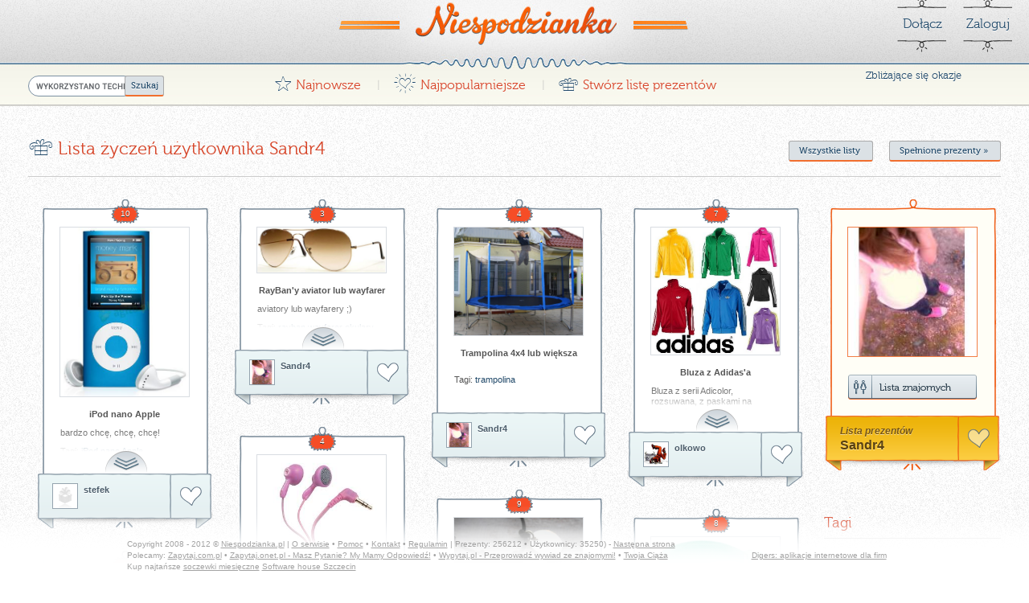

--- FILE ---
content_type: text/html
request_url: https://niespodzianka.pl/Sandr4
body_size: 5338
content:
<!doctype html>
<!--[if lt IE 7]> <html class="no-js ie6 oldie" lang="en"> <![endif]-->
<!--[if IE 7]>    <html class="no-js ie7 oldie" lang="en"> <![endif]-->
<!--[if IE 8]>    <html class="no-js ie8 oldie" lang="en"> <![endif]-->
<!--[if gt IE 8]><!--> <html class="no-js" lang="pl"> <!--<![endif]-->
<head>
		<title>Lista życzeń użytkownika Sandr4</title>	
		
	<meta http-equiv="X-UA-Compatible" content="IE=edge,chrome=1">
	<meta http-equiv="content-type" content="text/html; charset=utf-8">
	<meta name="author" content="www.dige.pl - dige polska">
	<meta name="robots" content="index,follow">
	<meta name="revisit-after" content="3">
	<meta name="viewport" content="width=device-width,initial-scale=1">
	<!--[if lt IE 9]><script src="http://html5shim.googlecode.com/svn/trunk/html5.js"></script><![endif]-->
	<link rel="stylesheet" href="/css/style.css?v=1.0.9">
	<link rel="stylesheet" href="/css/colorbox.css">
	<link rel="stylesheet" href="/css/jquery.fileupload-ui.css">
	<script src="/js2/libs/modernizr-2.0.min.js" type="aa4e179657c8533952597342-text/javascript"></script>
	<script src="/js2/libs/css_browser_selector.js" type="aa4e179657c8533952597342-text/javascript"></script>
	<script type="aa4e179657c8533952597342-text/javascript">
	var fbAppId = 179887893701;
		var doReloadWindow = true;
			</script>
    <link rel="shortcut icon" href="/favicon.ico" type="image/x-icon">
	<meta name="description" content="Stwórz własną listę prezentów - koniec z lipnymi prezentami!">
	<meta name="keywords" content="prezent, lista, święta, urodziny, mikołaj, imieniny, gwiazdor, lista prezentów, podarunki, paczka">
	</head>
<body class="anonymous " >
<!--[if IE]>
<div id="ifie">Internet Explorer, serio? Używaj nowoczesnych przeglądarek internetowych <a href="https://www.google.com/chrome/?hl=pl">Google Chrome</a> lub <a href="http://www.mozilla.org/pl/firefox/new/">Firefox</a>, twój internet będzie działał szybciej!</div>
<![endif]-->
<div id="fb-root"></div>
	<div id="header">
		<header>
			<h1><a class="hp" href="/" title="Niespodzianka.pl">Niespodzianka</a></h1>
			<div id="topPanel" class="logged">
				<a class="BT fb">
				<div class="fb-like" data-send="false" data-href="https://www.facebook.com/Niespodzianka" data-layout="button_count" data-width="90" data-show-faces="false"></div>		
				</a>
									<a class="goLogin BT" href="/login.php?ajax=1" title="Stwórz nowe konto &raquo;">Dołącz</a>
					<a class="goLogin BT" href="/login.php?ajax=1">Zaloguj</a>
							</div>
			<nav id="nav">
				<div class="wrapper">
					<form action="https://niespodzianka.pl/Szukaj" id="cse-search-box" class="gSearch">
						<div>
						<input type="hidden" name="cx" value="partner-pub-8007224176137744:9950225045" />
						<input type="hidden" name="cof" value="FORID:10" />
						<input type="hidden" name="ie" value="UTF-8" />
						<input type="text" name="q" />
						<input type="submit" name="sa" value="Szukaj" />
						</div>
					</form>

					<script type="aa4e179657c8533952597342-text/javascript" src="https://www.google.pl/coop/cse/brand?form=cse-search-box&lang=pl"></script>
					<ul id="mainNav">
					<li><a href="/Najnowsze"><span>&#x47;</span> Najnowsze</a> |</li>
					<li><a href="/Najpopularniejsze"><span>&#xA4;</span> Najpopularniejsze</a> |</li>
												<li><a href="/login.php?ajax=1" class="goLogin"><span>&#x72;</span> Stwórz listę prezentów</a></li>
											</ul>
					<div id="friendsEvents">
						<a href="/OkazjeSwieta"><h5>Zbliżające się okazje</h5></a>
											</div>
				</div>
			</nav>
		</header>
	</div>
	<div id="main">


<article id="content" class="hasTitle  ">
			<header class="pHeader">
				<h1><span>r</span> Lista życzeń użytkownika Sandr4</h1>
				<div id="headerActions">					
										<a class="button" href="/Sandr4/spelnione">Spełnione prezenty &raquo;</a>
					
					<div id="folderList">
						<a href="javascript:void(0);" class="button">Wszystkie listy</a>
						<ul>
						<li>
							<a class="folder" href="/Sandr4">Wszystkie prezenty</a>
						</li>
													<li >
								<a class="folder" href="/Sandr4/Folder/19406,Domyslna-lista.html" data-id="19406">Domyślna lista</a>
															</li>
												</ul>			
					</div>
						
				</div>
			</header>
							<div class="sidebar">
	
					<div class="userpanel">
				<div class="gift">
					<a href="/Sandr4" class="picture"><img src="https://niespodzianka.pl/avatars/1b9bb63f20d353aece7bf7e4e2f29d87.jpg" alt=""></a>
					<div class="textWrapper">
												
					    <a class="sbt zn" href="/Sandr4/znajomi"><span>Znajomi</span></a>
						
						<span class="dates">
																		</span>
					</div>
				</div>
				<div class="info clearfix">
					<a href="/Sandr4" class="username"><span>Lista prezentów</span><br>Sandr4</a>
					<span class="love" title="Pokaż listę prezentów"><a href="/Sandr4"></a></span>
				</div>
			</div>
				
				<script type="aa4e179657c8533952597342-text/javascript" id="AdTaily_Widget" src="https://static.adtaily.pl/widget.js#gx66sr85XBUgL0c"></script>
		<noscript><a href="http://www.adtaily.pl">Prosta i tania reklama w Internecie sprzedawana za pomocą AdTaily</a>(PLALLADTAILY0002)</noscript>
			
		<h6 class="title">Tagi</h6>
		
		
</div>
			
					<div class="block hidden ">
				<div class="gift hasDetails" data-gid="17962" data-cid="19406">
				<div class="badge" title="10 osób ma ten prezent na swojej liście">10</div>
					<a class="picture  " href="/Prezent/17962/iPod-nano-Apple.html" title="iPod nano Apple"><img src="https://niespodzianka.pl/presents/77f5a31a551f4e27da9d4ec516d12d10.jpg" alt="iPod nano Apple"></a>
					
											
													<p>
																<strong class="giftName">iPod nano Apple<br /></strong>
																								<span class="details">bardzo chcę, chcę, chcę!</span>
																<span class="tags">Tagi:
																			<a href="/Tagi/ipod">iPod</a>
																			<a href="/Tagi/nano">nano</a>
																			<a href="/Tagi/apple">Apple</a>
																	</span>
															</p>
														<a class="more" href="javascript:void(0)" title="Rozwiń"></a>
																						</div>
				<div class="info clearfix">
										<a class="avatar" href="/stefek" title="stefek"><img src="https://niespodzianka.pl/avatars/noawattar.gif" /></a>
					<a class="username" href="/stefek" title="stefek">stefek</a>
											<span class="love" title="Dodaj do mojej listy prezentów"></span>
										
					<span class="box"></span>					
					
				</div>
			</div>
					<div class="block hidden ">
				<div class="gift hasDetails" data-gid="37296" data-cid="19406">
				<div class="badge" title="3 osób ma ten prezent na swojej liście">3</div>
					<a class="picture  " href="/Prezent/37296/RayBan-y-aviator-lub-wayfarer.html" title="RayBan'y aviator lub wayfarer"><img src="https://niespodzianka.pl/presents/9960c725118fdaaf962c0a83ec81a332.jpg" alt="RayBan'y aviator lub wayfarer"></a>
					
											
													<p>
																<strong class="giftName">RayBan'y aviator lub wayfarer<br /></strong>
																								<span class="details">aviatory lub wayfarery ;)</span>
																<span class="tags">Tagi:
																			<a href="/Tagi/rayban">rayban</a>
																			<a href="/Tagi/wayfarer">wayfarer</a>
																			<a href="/Tagi/okulary">okulary</a>
																	</span>
															</p>
														<a class="more" href="javascript:void(0)" title="Rozwiń"></a>
																						</div>
				<div class="info clearfix">
										<a class="avatar" href="/Sandr4" title="Sandr4"><img src="https://niespodzianka.pl/avatars/1b9bb63f20d353aece7bf7e4e2f29d87.jpg" alt="Sandr4"></a>
					<a class="username" href="/Sandr4" title="Sandr4">Sandr4</a>
											<span class="love" title="Dodaj do mojej listy prezentów"></span>
										
					<span class="box"></span>					
					
				</div>
			</div>
					<div class="block hidden ">
				<div class="gift hasDetails" data-gid="36252" data-cid="19406">
				<div class="badge" title="4 osób ma ten prezent na swojej liście">4</div>
					<a class="picture  " href="/Prezent/36252/Trampolina-4x4-lub-wieksza.html" title="Trampolina 4x4 lub większa"><img src="https://niespodzianka.pl/presents/c6dd37abaa0104bef898f8e91770de58.jpg" alt="Trampolina 4x4 lub większa"></a>
					
											
													<p>
																<strong class="giftName">Trampolina 4x4 lub większa<br /></strong>
																								<span class="details"></span>
																<span class="tags">Tagi:
																			<a href="/Tagi/trampolina">trampolina</a>
																	</span>
															</p>
																						</div>
				<div class="info clearfix">
										<a class="avatar" href="/Sandr4" title="Sandr4"><img src="https://niespodzianka.pl/avatars/1b9bb63f20d353aece7bf7e4e2f29d87.jpg" alt="Sandr4"></a>
					<a class="username" href="/Sandr4" title="Sandr4">Sandr4</a>
											<span class="love" title="Dodaj do mojej listy prezentów"></span>
										
					<span class="box"></span>					
					
				</div>
			</div>
					<div class="block hidden ">
				<div class="gift hasDetails" data-gid="35990" data-cid="19406">
				<div class="badge" title="7 osób ma ten prezent na swojej liście">7</div>
					<a class="picture  " href="/Prezent/35990/Bluza-z-Adidas-a.html" title="Bluza z Adidas'a"><img src="https://niespodzianka.pl/presents/f29940794c9e4cbeb67c021048f45ed1.jpg" alt="Bluza z Adidas'a"></a>
					
											
													<p>
																<strong class="giftName">Bluza z Adidas'a<br /></strong>
																								<span class="details">Bluza z serii Adicolor, rozsuwana, z paskami na rękawach.</span>
																<span class="tags">Tagi:
																			<a href="/Tagi/bluza">bluza</a>
																			<a href="/Tagi/adidas">adidas</a>
																			<a href="/Tagi/adicolor">adicolor</a>
																	</span>
															</p>
														<a class="more" href="javascript:void(0)" title="Rozwiń"></a>
																						</div>
				<div class="info clearfix">
										<a class="avatar" href="/olkowo" title="olkowo"><img src="https://niespodzianka.pl/avatars/176ed050f4f18e2c7e7c9f157cc44c1e.jpg" alt="olkowo"></a>
					<a class="username" href="/olkowo" title="olkowo">olkowo</a>
											<span class="love" title="Dodaj do mojej listy prezentów"></span>
										
					<span class="box"></span>					
					
				</div>
			</div>
					<div class="block hidden ">
				<div class="gift hasDetails" data-gid="35400" data-cid="19406">
				<div class="badge" title="4 osób ma ten prezent na swojej liście">4</div>
					<a class="picture  " href="/Prezent/35400/sluchawki-rozowe.html" title="słuchawki różowe "><img src="https://niespodzianka.pl/presents/34e5ef28d93fecfc3532dc2c1ddd77ad.jpg" alt="słuchawki różowe "></a>
					
											
													<p>
																<strong class="giftName">słuchawki różowe <br /></strong>
																								<span class="details"></span>
																<span class="tags">Tagi:
																			<a href="/Tagi/sluchawki">słuchawki</a>
																			<a href="/Tagi/skullcandy">skullcandy</a>
																	</span>
															</p>
																						</div>
				<div class="info clearfix">
										<a class="avatar" href="/Sandr4" title="Sandr4"><img src="https://niespodzianka.pl/avatars/1b9bb63f20d353aece7bf7e4e2f29d87.jpg" alt="Sandr4"></a>
					<a class="username" href="/Sandr4" title="Sandr4">Sandr4</a>
											<span class="love" title="Dodaj do mojej listy prezentów"></span>
										
					<span class="box"></span>					
					
				</div>
			</div>
					<div class="block hidden ">
				<div class="gift hasDetails" data-gid="34113" data-cid="19406">
				<div class="badge" title="9 osób ma ten prezent na swojej liście">9</div>
					<a class="picture  " href="/Prezent/34113/Bransoletka-Lilou.html" title="Bransoletka Lilou"><img src="https://niespodzianka.pl/presents/5f3735acbc79adfffd9afb5fe56acf46.jpg" alt="Bransoletka Lilou"></a>
					
											
													<p>
																<strong class="giftName">Bransoletka Lilou<br /></strong>
																								<span class="details">z czarym sznurkiem :)</span>
																<span class="tags">Tagi:
																			<a href="/Tagi/lilou">lilou</a>
																			<a href="/Tagi/bransoletka">bransoletka</a>
																	</span>
															</p>
														<a class="more" href="javascript:void(0)" title="Rozwiń"></a>
																						</div>
				<div class="info clearfix">
										<a class="avatar" href="/Kalcia" title="Kalcia"><img src="https://niespodzianka.pl/avatars/ce2c96d77be71af9d52fd5268f3b7ca0.jpg" alt="Kalcia"></a>
					<a class="username" href="/Kalcia" title="Kalcia">Kalcia</a>
											<span class="love" title="Dodaj do mojej listy prezentów"></span>
										
					<span class="box"></span>					
					
				</div>
			</div>
					<div class="block hidden ">
				<div class="gift " data-gid="33522" data-cid="19406">
				<div class="badge" title="8 osób ma ten prezent na swojej liście">8</div>
					<a class="picture  " href="/Prezent/33522/sluchawki-nauszne-urbanears.html" title="słuchawki nauszne urbanears "><img src="https://niespodzianka.pl/presents/d4b05f52e40a404e039ee94cc2b6df2e.jpg" alt="słuchawki nauszne urbanears "></a>
					
											
													<p>
																<strong class="giftName">słuchawki nauszne urbanears <br /></strong>
																								<span class="details">Mogą być koloru niebieskiego jasnego (jak na zdjęciu) , różowe , niebieskie ciemne , żółte , czerwone , zielone .</span>
															</p>
														<a class="more" href="javascript:void(0)" title="Rozwiń"></a>
																						</div>
				<div class="info clearfix">
										<a class="avatar" href="/Sandr4" title="Sandr4"><img src="https://niespodzianka.pl/avatars/1b9bb63f20d353aece7bf7e4e2f29d87.jpg" alt="Sandr4"></a>
					<a class="username" href="/Sandr4" title="Sandr4">Sandr4</a>
											<span class="love" title="Dodaj do mojej listy prezentów"></span>
										
					<span class="box"></span>					
					
				</div>
			</div>
					<div class="block hidden ">
				<div class="gift hasDetails" data-gid="31396" data-cid="19406">
				<div class="badge" title="9 osób ma ten prezent na swojej liście">9</div>
					<a class="picture  " href="/Prezent/31396/Sony-Vaio-laptop-rozowy-lub-bialy.html" title="Sony Vaio - laptop (różowy lub biały)"><img src="https://niespodzianka.pl/presents/7f74dce696f2e3fc8a34485734b52ea8.jpg" alt="Sony Vaio - laptop (różowy lub biały)"></a>
					
											
													<p>
																<strong class="giftName">Sony Vaio - laptop (różowy lub biały)<br /></strong>
																								<span class="details"></span>
																<span class="tags">Tagi:
																			<a href="/Tagi/laptop">laptop</a>
																			<a href="/Tagi/sony">sony</a>
																			<a href="/Tagi/vaio">vaio</a>
																			<a href="/Tagi/sony">sony</a>
																			<a href="/Tagi/vaio">vaio</a>
																	</span>
															</p>
																						</div>
				<div class="info clearfix">
										<a class="avatar" href="/Sandr4" title="Sandr4"><img src="https://niespodzianka.pl/avatars/1b9bb63f20d353aece7bf7e4e2f29d87.jpg" alt="Sandr4"></a>
					<a class="username" href="/Sandr4" title="Sandr4">Sandr4</a>
											<span class="love" title="Dodaj do mojej listy prezentów"></span>
										
					<span class="box"></span>					
					
				</div>
			</div>
					<div class="block hidden ">
				<div class="gift hasDetails" data-gid="28688" data-cid="19406">
				<div class="badge" title="11 osób ma ten prezent na swojej liście">11</div>
					<a class="picture  " href="/Prezent/28688/iPhone-4.html" title="iPhone 4"><img src="https://niespodzianka.pl/presents/440096bba6e4efc444a555bb360e42e4.jpg" alt="iPhone 4"></a>
					
											
													<p>
																<strong class="giftName">iPhone 4<br /></strong>
																								<span class="details"></span>
																<span class="tags">Tagi:
																			<a href="/Tagi/telefon">telefon</a>
																			<a href="/Tagi/komorka">komórka</a>
																			<a href="/Tagi/apple">apple</a>
																			<a href="/Tagi/iphone">iphone</a>
																	</span>
															</p>
																						</div>
				<div class="info clearfix">
										<a class="avatar" href="/olaz92" title="olaz92"><img src="https://niespodzianka.pl/avatars/10f3f8dd474565f8b861daac7d4ed3ea.jpg" alt="olaz92"></a>
					<a class="username" href="/olaz92" title="olaz92">olaz92</a>
											<span class="love" title="Dodaj do mojej listy prezentów"></span>
										
					<span class="box"></span>					
					
				</div>
			</div>
					<div class="block hidden ">
				<div class="gift hasDetails" data-gid="23341" data-cid="19406">
				<div class="badge" title="4 osób ma ten prezent na swojej liście">4</div>
					<a class="picture  " href="/Prezent/23341/Pilka-Nike-FCB.html" title="Piłka Nike FCB"><img src="https://niespodzianka.pl/presents/ab5b129768186e1d7b6cd2477de9985c.jpg" alt="Piłka Nike FCB"></a>
					
											
													<p>
																<strong class="giftName">Piłka Nike FCB<br /></strong>
																								<span class="details">Piłka Nike FCB/MU</span>
																<span class="tags">Tagi:
																			<a href="/Tagi/pilka">piłka</a>
																			<a href="/Tagi/nike">nike</a>
																			<a href="/Tagi/fcb">fcb</a>
																			<a href="/Tagi/manchester">manchester</a>
																	</span>
															</p>
														<a class="more" href="javascript:void(0)" title="Rozwiń"></a>
																						</div>
				<div class="info clearfix">
										<a class="avatar" href="/karolh117" title="karolh117"><img src="https://niespodzianka.pl/avatars/noawattar.gif" /></a>
					<a class="username" href="/karolh117" title="karolh117">karolh117</a>
											<span class="love" title="Dodaj do mojej listy prezentów"></span>
										
					<span class="box"></span>					
					
				</div>
			</div>
					<div class="block hidden ">
				<div class="gift hasDetails" data-gid="37442" data-cid="19406">
				<div class="badge" title="3 osób ma ten prezent na swojej liście">3</div>
					<a class="picture  " href="/Prezent/37442/wentylator-pokojowy.html" title="wentylator pokojowy ."><img src="https://niespodzianka.pl/presents/cf3b377b0d59fd402e447a4e854b760d.jpg" alt="wentylator pokojowy ."></a>
					
											
													<p>
																<strong class="giftName">wentylator pokojowy .<br /></strong>
																								<span class="details">najlepiej w jakimś ładnym kolorze ;D</span>
																<span class="tags">Tagi:
																			<a href="/Tagi/wentylator">wentylator</a>
																			<a href="/Tagi/wiatrak">wiatrak</a>
																	</span>
															</p>
														<a class="more" href="javascript:void(0)" title="Rozwiń"></a>
																						</div>
				<div class="info clearfix">
										<a class="avatar" href="/Sandr4" title="Sandr4"><img src="https://niespodzianka.pl/avatars/1b9bb63f20d353aece7bf7e4e2f29d87.jpg" alt="Sandr4"></a>
					<a class="username" href="/Sandr4" title="Sandr4">Sandr4</a>
											<span class="love" title="Dodaj do mojej listy prezentów"></span>
										
					<span class="box"></span>					
					
				</div>
			</div>
				</article>
		<div id="loading-selector">
		</div>
	</div>

	<div id="footer">
		<footer class="wrapper" style="margin-top: 40px;">
			Copyright 2008 - 2012 &copy; <a href="https://niespodzianka.pl">Niespodzianka.pl</a> | <a href="/info.php?id=serwis">O serwisie</a> &bull; <a href="/info.php?id=pomoc">Pomoc</a> &bull; <a href="/info.php?id=kontakt">Kontakt</a> &bull; <a href="/info.php?id=regulamin">Regulamin</a> | Prezenty: 256212 &bull; Użytkownicy: 35250)
			
			<div id="userFolders" style="display: none;">
				<label>Wybierz folder:</label>
				<select class="folderSelector">
				<option value="-1"></option>
								</select>
			</div>
			
			 
				- <span id="page-nav">
					
					
																	<a href="/userlist.php?login=Sandr4&page=2&folder=-1">Następna strona</a>
															</span>
						
			
			
			<br>
			Polecamy: <a target="_blank"  href="http://zapytaj.com.pl">Zapytaj.com.pl</a> &bull; <a href="http://zapytaj.onet.pl" target="_blank" >Zapytaj.onet.pl - Masz Pytanie? My Mamy Odpowiedź!</a> &bull; <a target="_blank"  href="http://Wypytaj.pl">Wypytaj.pl - Przeprowadź wywiad ze znajomymi!</a> &bull; <a target="_blank" title="Twoja ciąża - kalendarz ciąży, objawy ciąży" alt="Twoja ciąża - kalendarz ciąży, objawy ciąży" href="http://40tygodni.pl">Twoja Ciąża</a> <a id="created" href="http://dige.rs/oferta/tworzenie-aplikacji-internetowych-dla-firm" alt="tworzenie aplikacji internetowych szczecin" target="_blank">Digers: aplikacje internetowe dla firm</a>
			<br>Kup najtańsze <a target="_blank" rel="nofollow" href="https://optyk.com/soczewki-miesieczne">soczewki miesięczne</a> <a rel="nofollow" href="http://dige.rs/software-house-szczecin">Software house Szczecin</>
		</footer>
	</div>

<script src="https://ajax.googleapis.com/ajax/libs/jquery/1.7.0/jquery.min.js" type="aa4e179657c8533952597342-text/javascript"></script>
<script type="aa4e179657c8533952597342-text/javascript">window.jQuery || document.write('<script src="/js2/libs/jquery-1.7.min.js"><\/script>')</script>
<script src="https://ajax.googleapis.com/ajax/libs/jqueryui/1.8.10/jquery-ui.min.js" type="aa4e179657c8533952597342-text/javascript"></script>
<script src="/js2/libs/jquery.infinitescroll.min.js" type="aa4e179657c8533952597342-text/javascript" charset="utf-8"></script>
<script src="/js2/libs/jquery.masonry.js" type="aa4e179657c8533952597342-text/javascript" charset="utf-8"></script>
<script src="/js2/libs/jquery.blockUI.js" type="aa4e179657c8533952597342-text/javascript" charset="utf-8"></script>
<script src="/js2/libs/jquery.colorbox-min.js" type="aa4e179657c8533952597342-text/javascript" charset="utf-8"></script>
<script src="/js2/libs/jquery.fileupload.js" type="aa4e179657c8533952597342-text/javascript" charset="utf-8"></script>
<script src="/js2/libs/jquery.fileupload-ui.js" type="aa4e179657c8533952597342-text/javascript" charset="utf-8"></script>
<script src="/js2/script.js?v=1.0.7&07-29-27" type="aa4e179657c8533952597342-text/javascript"></script>

<!--[if lt IE 7 ]>
	<script src="//ajax.googleapis.com/ajax/libs/chrome-frame/1.0.2/CFInstall.min.js"></script>
	<script>window.attachEvent("onload",function(){CFInstall.check({mode:"overlay"})})</script>
<![endif]-->


<script type="aa4e179657c8533952597342-text/javascript">

	(function(d){
		 var js, id = 'facebook-jssdk'; if (d.getElementById(id)) {return;}
		 js = d.createElement('script'); js.id = id; js.async = true;
		 js.src = "//connect.facebook.net/pl_PL/all.js";
		 d.getElementsByTagName('head')[0].appendChild(js);
	}(document));

</script>
<script type="aa4e179657c8533952597342-text/javascript">
	var _gaq = _gaq || [];
	_gaq.push(['_setAccount', 'UA-264025-14']);
	_gaq.push(['_trackPageview']);
	(function()
	{
		var ga = document.createElement('script'); ga.type = 'text/javascript'; ga.async = true;
		ga.src = ('https:' == document.location.protocol ? 'https://ssl' : 'http://www') + '.google-analytics.com/ga.js';
		var s = document.getElementsByTagName('script')[0]; s.parentNode.insertBefore(ga, s);
	})();
</script>
<script src="/cdn-cgi/scripts/7d0fa10a/cloudflare-static/rocket-loader.min.js" data-cf-settings="aa4e179657c8533952597342-|49" defer></script><script defer src="https://static.cloudflareinsights.com/beacon.min.js/vcd15cbe7772f49c399c6a5babf22c1241717689176015" integrity="sha512-ZpsOmlRQV6y907TI0dKBHq9Md29nnaEIPlkf84rnaERnq6zvWvPUqr2ft8M1aS28oN72PdrCzSjY4U6VaAw1EQ==" data-cf-beacon='{"version":"2024.11.0","token":"a87dbc619eb34a3db1be91b9e31bce6e","r":1,"server_timing":{"name":{"cfCacheStatus":true,"cfEdge":true,"cfExtPri":true,"cfL4":true,"cfOrigin":true,"cfSpeedBrain":true},"location_startswith":null}}' crossorigin="anonymous"></script>
</body>
</html>


--- FILE ---
content_type: text/css
request_url: https://niespodzianka.pl/css/style.css?v=1.0.9
body_size: 9708
content:
/*
 * Boilerplate + DIGE.pl mods
 *
 * Frontend code by Maciej Pankiewicz
 *
 * What follows is the result of much research on cross-browser styling.
 * Credit left inline and big thanks to Nicolas Gallagher, Jonathan Neal,
 * Kroc Camen, and the H5BP dev community and team.
 */


@font-face {
	font-family: 'MrMoustacheDingbatsSolid';
	src: url('../fonts/181F1B_0.eot');
	src: url('../fonts/181F1B_0.eot?#iefix') format('embedded-opentype'),
		 url('../fonts/181F1B_0.woff') format('woff'),
		 url('../fonts/181F1B_0.ttf') format('truetype');
	}
@font-face {
	font-family: 'MrMoustacheDingbats';
	src: url('../fonts/181F1B_1.eot');
	src: url('../fonts/181F1B_1.eot?#iefix') format('embedded-opentype'),
		 url('../fonts/181F1B_1.woff') format('woff'),
		 url('../fonts/181F1B_1.ttf') format('truetype');
	}

@font-face {
    font-family: 'Museo300';
    src: url('../fonts/museo300-regular-webfont.eot');
    src: url('../fonts/museo300-regular-webfont.eot?#iefix') format('embedded-opentype'),
         url('../fonts/museo300-regular-webfont.woff') format('woff'),
         url('../fonts/museo300-regular-webfont.ttf') format('truetype'),
         url('../fonts/museo300-regular-webfont.svg#Museo300') format('svg');
    font-weight: normal;
    font-style: normal;
}

@font-face {
    font-family: 'Museo500';
    src: url('../fonts/museo500-regular-webfont.eot');
    src: url('../fonts/museo500-regular-webfont.eot?#iefix') format('embedded-opentype'),
         url('../fonts/museo500-regular-webfont.woff') format('woff'),
         url('../fonts/museo500-regular-webfont.ttf') format('truetype'),
         url('../fonts/museo500-regular-webfont.svg#Museo500') format('svg');
    font-weight: normal;
    font-style: normal;
}

@font-face {
    font-family: 'Museo700';
    src: url('../fonts/museo700-regular-webfont.eot');
    src: url('../fonts/museo700-regular-webfont.eot?#iefix') format('embedded-opentype'),
         url('../fonts/museo700-regular-webfont.woff') format('woff'),
         url('../fonts/museo700-regular-webfont.ttf') format('truetype'),
         url('../fonts/museo700-regular-webfont.svg#Museo700') format('svg');
    font-weight: normal;
    font-style: normal;
}



/* =============================================================================
   HTML5 element display
   ========================================================================== */

aside, article, details, figcaption, figure, footer, header, hgroup, nav, section { display: block; }
audio[controls], canvas, video { display: inline-block; *display: inline; *zoom: 1; }


/* =============================================================================
   Base
   ========================================================================== */

/*
 * 1. Correct text resizing oddly in IE6/7 when body font-size is set using em units
 *    http://clagnut.com/blog/348/#c790
 * 2. Force vertical scrollbar in non-IE
 * 3. Remove Android and iOS tap highlight color to prevent entire container being highlighted
 *    www.yuiblog.com/blog/2010/10/01/quick-tip-customizing-the-mobile-safari-tap-highlight-color/
 * 4. Prevent iOS text size adjust on device orientation change, without disabling user zoom
 *    www.456bereastreet.com/archive/201012/controlling_text_size_in_safari_for_ios_without_disabling_user_zoom/
 */

html { font-size: 100%; overflow-y: scroll; -webkit-overflow-scrolling: touch; -webkit-tap-highlight-color: rgba(0,0,0,0); -webkit-text-size-adjust: 100%; -ms-text-size-adjust: 100%; }

body { margin: 0; font-size: 13px; line-height: 1.231; }

body, button, input, select, textarea { font-family: sans-serif; color: #222; }

/* 
 * These selection declarations have to be separate
 * No text-shadow: twitter.com/miketaylr/status/12228805301
 * Also: hot pink!
 */

::-moz-selection { background: #555; color: #fff; text-shadow: none; }
::selection { background: #555; color: #fff; text-shadow: none; }


/* =============================================================================
   Links
   ========================================================================== */

a { color: #00e; }
a:visited { color: #551a8b; }
a:focus { outline: thin dotted; }

/* Improve readability when focused and hovered in all browsers: people.opera.com/patrickl/experiments/keyboard/test */
a:hover, a:active { outline: 0; }


/* =============================================================================
   Typography
   ========================================================================== */

abbr[title] { border-bottom: 1px dotted; }

b, strong { font-weight: bold; }

blockquote { margin: 1em 40px; }

dfn { font-style: italic; }

hr { display: block; height: 1px; border: 0; border-top: 1px solid #ccc; margin: 1em 0; padding: 0; }

ins {  color: #000; text-decoration: none; }
mark {  color: #000; font-style: italic; font-weight: bold; }

/* Redeclare monospace font family: en.wikipedia.org/wiki/User:Davidgothberg/Test59 */
pre, code, kbd, samp { font-family: monospace, monospace; _font-family: 'courier new', monospace; font-size: 1em; }

/* Improve readability of pre-formatted text in all browsers */
pre { white-space: pre; white-space: pre-wrap; word-wrap: break-word; }

q { quotes: none; }
q:before, q:after { content: ""; content: none; }

small { font-size: 85%; }

/* Position subscript and superscript content without affecting line-height: gist.github.com/413930 */
sub, sup { font-size: 75%; line-height: 0; position: relative; vertical-align: baseline; }
sup { top: -0.5em; }
sub { bottom: -0.25em; }


/* =============================================================================
   Lists
   ========================================================================== */

ul, ol { margin: 1em 0; padding: 0 0 0 40px; }
dd { margin: 0 0 0 40px; }
nav ul, nav ol { list-style: none; margin: 0; padding: 0; }


/* =============================================================================
   Embedded content
   ========================================================================== */

/*
 * Improve image quality when scaled in IE7
 * code.flickr.com/blog/2008/11/12/on-ui-quality-the-little-things-client-side-image-resizing/
 */

img { border: 0; -ms-interpolation-mode: bicubic; }

/*
 * Correct overflow displayed oddly in IE9 
 */

svg:not(:root) {
    overflow: hidden;
}


/* =============================================================================
   Figures
   ========================================================================== */

figure { margin: 0; }


/* =============================================================================
   Forms
   ========================================================================== */

form { margin: 0; }
fieldset { border: 0; margin: 0; padding: 0; }

/* 
 * 1. Correct color not inheriting in IE6/7/8/9 
 * 2. Correct alignment displayed oddly in IE6/7 
 */

legend { border: 0; *margin-left: -7px; padding: 0; }

/* Indicate that 'label' will shift focus to the associated form element */
label { cursor: pointer; }

/*
 * 1. Correct font-size not inheriting in all browsers
 * 2. Remove margins in FF3/4 S5 Chrome
 * 3. Define consistent vertical alignment display in all browsers
 */

button, input, select, textarea { font-size: 100%; margin: 0; vertical-align: baseline; *vertical-align: middle; }

/*
 * 1. Define line-height as normal to match FF3/4 (set using !important in the UA stylesheet)
 * 2. Correct inner spacing displayed oddly in IE6/7
 */

button, input { line-height: normal; *overflow: visible; }

/*
 * 1. Display hand cursor for clickable form elements
 * 2. Allow styling of clickable form elements in iOS
 */

button, input[type="button"], input[type="reset"], input[type="submit"] { cursor: pointer; -webkit-appearance: button; }

/*
 * Consistent box sizing and appearance
 */

input[type="checkbox"], input[type="radio"] { box-sizing: border-box; }
input[type="search"] { -moz-box-sizing: content-box; -webkit-box-sizing: content-box; box-sizing: content-box; }

/* 
 * Remove inner padding and border in FF3/4
 * www.sitepen.com/blog/2008/05/14/the-devils-in-the-details-fixing-dojos-toolbar-buttons/ 
 */

button::-moz-focus-inner, input::-moz-focus-inner { border: 0; padding: 0; }

/* Remove default vertical scrollbar in IE6/7/8/9 */
textarea { overflow: auto; vertical-align: top; }

/* Colors for form validity */
input:valid, textarea:valid {  }
input:invalid, textarea:invalid { background-color: #f0dddd; }


/* =============================================================================
   Tables
   ========================================================================== */

table { border-collapse: collapse; border-spacing: 0; }


/* =============================================================================
   Primary styles
   Author: 
   ========================================================================== */



html, body{
	font-family: Arial, sans-serif;
	background:url(/img/bg.jpg);
}
body{padding-bottom:80px;}

a{color:#333;}
#ifie{height:50px; line-height:50px; background:#3F698F; font-size:14px; text-align:center; width:100%; color:#FFF;}
#ifie a{font-weight:bold; color:#FFF;}

.dLE{float:left;}
.dRI{float:right;}
.Button{ display:block; text-indent:-9999em; }
.wrapper{width:965px; margin:0 auto;}

#header{background:url(/img/headerBGrepeat.jpg) repeat-x top; height:152px; font-family:Museo300, sans-serif; text-shadow:0 1px #FFF;}
	#header a{color:#224a6a; text-decoration:none; font-size:16px;}
	#header header{background:url(/img/headerBG.jpg) center top no-repeat; height:152px; position:relative; margin:0 0 0 0; padding:0.01em 0 0 0;}
	.webkit #header{margin-top:-20px;}
	#header h1{text-indent:-9999em; margin:20px auto 28px auto; display:block; width:280px; height:58px; border:0;position:relative;}
		#header h1 a.hp{display:block; width:280px; height:58px;}
	#header #topPanel{position:absolute; top:15px; right:0px;}
	#header #topPanel a{display:block; float:left; margin-right:20px; height:70px; width:62px; line-height:70px; text-align:center; text-decoration:none; background:url(/img/borderSmall.png) center no-repeat; }
		#header #topPanel a:hover{color:#d64326;}
		#header #topPanel a.username{ width:130px;}
		#header #topPanel a.fb{background:none; width:105px;}
	#header #nav{background:url(/img/navBGrepeat.jpg) top repeat-x; height:46px;}
	#header #nav ul{list-style:none; margin:0 auto; height:46px; width:630px; overflow: hidden; white-space: nowrap;  }
	.logged #header #nav ul{width:580px;}
	#header #nav ul li{ display: block;  height:40px; float:left; line-height:40px; color:#c6c6be; }
	#header #nav ul li a{color:#d64326; line-height:40px; display:block; float:left; padding:0 20px 0 16px;}
	#header #nav ul li a:hover{ color:#224a6a; }
	#header #nav ul li a:hover span{color:#999;}
	#header #nav ul li span{font-family:MrMoustacheDingbats; font-size:28px; line-height:28px; color:#224a6a; display:block; float:left; padding-right:5px;}
	.win #header #nav ul li span{line-height:18px;}
	
	#header .fb_button .fb_button_text, .fb_button_rtl .fb_button_text{ background: url("http://static.ak.fbcdn.net/rsrc.php/v1/yL/r/FGFbc80dUKj.png") no-repeat scroll 0 -140px #5F78AB}
	#header #topPanel a.fb_button.fb_button_medium{width:70px;}
	#header #topPanel a.fb_button.fb_button_medium.fb_reg{width:110px;letter-spacing: -0.02em;}
	#header a.fb_button.fb_button_medium span{ height:22px; margin:23px 0 0 0; font-size:9px; line-height:22px; padding:0 0 0 26px; text-shadow: 0 1px #29447E; border: 1px solid #1A356E; border-left:0; }
	
	#header .wrapper{position:relative;}
		#friendsEvents{position:absolute; right:6px; top:-6px; width:206px; height:60px;}
		#friendsEvents h5{margin:6px 0 3px 0; color:#224A6A; font-weight:normal; text-align:center; height:14px;}
			#events{overflow:hidden; position:relative; width:206px; height:27px; font-family:Arial,sans-serif; font-size:10px; text-align:center;}
			#events a{font-size:10px; font-weight:bold;}
			#events .event{border-radius:3px; border:1px solid #fbd1bd; padding:3px 0; background:#fef3ed; height:13px; margin-bottom:6px;}
	
	#header nav.wrapper{ }
		.gSearch{position:absolute; left:0; top:6px;}
		.chrome .gSearch{top:8px;}
		.gSearch div{position:relative;}
		.gSearch input[type="text"]{margin:0; border:0; padding:0 5px; outline: none; border:1px solid #7b90a2; color:#777; border-radius:16px; font-size:12px; height:24px; line-height:24px; width:120px;}	
		.gSearch input[type="submit"]{position:absolute; left:120px; top:0px; height:26px; font-size:11px; display:block; text-decoration:none; font-style:normal; text-shadow: 0 1px #FFF; float:left; background:#DBE1E5; color:#224A6A; border:0; margin: 0 0 0 0; padding:5px 6px 5px 7px; font-family: Museo500,sans-serif; border:1px solid #AAA; border-bottom:2px solid #f16e2e; border-radius:3px; }
			.gSearch input[type="submit"]:hover{ background:#b93a21; color:#FFF; text-shadow: 0 1px #541a0f; border:1px solid #9c311c; border-bottom:2px solid #290d07;}
			.gSearch input[type="submit"]:active{ box-shadow: 0 0 3px #000 inset; border-top:1px solid #FFF; border-bottom:1px solid #000;}
	
			
#main{ position:relative; overflow:hidden; }

	.pHeader{ border-bottom:1px solid #CCC; padding-bottom:0px; font-weight:normal; position:absolute; width:100%; top:-80px; margin-bottom:20px; font-family: Museo300, Arial,sans-serif; font-size:18px; color:#D64326;}
		.pHeader h1{font-weight:normal; line-height:27px; font-size:22px; margin: 20px 0;}
		.pHeader span{font-family:MrMoustacheDingbats; font-weight:normal; font-size:34px; line-height:10px; color:#224a6a; display:block; float:left; padding-right:5px;}

	#content{margin: 0 auto; display:block; position:relative; }
	#content.hasTitle{ margin:100px auto 0 auto; display:block; position:relative; }
	
	
	.giftAdd{width:960px;}
	.block, .detailsBlock, .blockRelated{ width:220px; margin:10px;  overflow:hidden; background:url(/img/giftRbg.png) repeat-y center; text-shadow: 0 1px #FFF;}
	.block .gift{background:url(/img/giftTopBG.png) center top no-repeat; position:relative; overflow:hidden;}
		.block .gift .picture{display:block; border:1px solid #d9dde2; margin:40px auto 15px auto; width:160px;}
		.block .gift .picture img{display:block; width:160px;}
		.block .gift p{margin:0 auto; display:block; width:160px; height:28px; overflow:hidden; padding-bottom:20px; font-size:11px; color:#555;}
		.block .gift .more{display:block; width:188px; height:51px; position:absolute; bottom:0; left:20px; background:url(/img/giftMore.png) no-repeat; text-indent:-9999em;}
		.block .gift .more:hover{background:url(/img/giftMore.png) 0 -51px no-repeat;}
	.block .gift.hasDetails{}
		.block .gift.hasDetails p{height:60px;}
		.block .gift.hasDetails .details{ display:block; padding: 10px 0; color:#777;}
		.block .gift .tags a{ color:#224A6A; text-decoration:none;}
		.block .gift .tags a:hover{ color:#D64326; }
		
	.block .info{ width:180px; height:28px; padding:12px 20px 30px; background:url(/img/giftInfoBG.png) center top no-repeat; position:relative;}
		.block .info .avatar{display:block; float:left; border:1px solid #94a3ae; width:30px; height:30px; overflow:hidden; margin-right:7px;}
		.block .info .avatar img{width:30px; display:block;}
		.block .info .username{ color:#4c5d6b; text-decoration:none; font-size:11px; font-weight:bold; }
		.block .info .username:hover{color:#333;}
		.block .info .love{background:url(/img/love.png) -27px -24px no-repeat; display:block; position:absolute; width:27px; height:24px; cursor:pointer; right:14px; top:16px;}
		.block .info .love:hover, .block .info .love.loved{background:url(/img/love.png) -27px 0 no-repeat;}
		
		
		
		.block .info .box,
		.detailsBlock .info .box,
		.blockRelated .info .box{ display:none; position: absolute; top:2px; left:5px; width:161px; padding-top:11px; height:41px; line-height:16px; font-size:11px; font-weight:bold; background-color: #D1EED1; color: #2e7a2e; text-align:center;}
				
		.block .info .box.error,
		.detailsBlock .info .box.error,
		.blockRelated .info .box.error{background-color: #FDDFDE; border-color: #FBC7C6; color:#f00;}
		
		.detailsBlock .gift .picture.xs,
		.block .gift .picture.xs,
		.blockRelated .gift .picture.xs{display:block; border:0; margin:40px auto 20px auto;}
		
		.detailsBlock .gift .picture.xs img,
		.block .gift .picture.xs img,
		.detailsBlock .gift .picture.xs img{display:block; margin:0 auto; width:auto; border:1px solid #d9dde2;}
		
		
	.detailsBlock{margin-top:0; margin-left:5px; float:left;}
	.detailsBlock .gift{background:url(/img/giftTopBG.png) center top no-repeat; position:relative; overflow:hidden;}
		.detailsBlock .gift .picture{display:block; border:1px solid #d9dde2; margin:40px auto 20px auto; width:160px; height:160px; overflow:hidden;}
		.detailsBlock .gift .picture img{display:block; width:160px;}
		.detailsBlock .gift p{margin:0 auto; display:block; width:160px; height:50px; overflow:hidden; padding-bottom:20px; font-size:11px; color:#555;}
		.detailsBlock .gift .more{display:block; width:188px; height:51px; position:absolute; bottom:0; left:20px; background:url(/img/giftMore.png) no-repeat; text-indent:-9999em;}
		.detailsBlock .gift .more:hover{background:url(/img/giftMore.png) 0 -51px no-repeat;}
		.detailsBlock .info{ width:180px; height:28px; padding:12px 20px 30px; background:url(/img/giftInfoBG.png) center top no-repeat; position:relative;}
			.detailsBlock .info .avatar{display:block; float:left; border:1px solid #94a3ae; width:30px; height:30px; overflow:hidden; margin-right:7px;}
			.detailsBlock .info .avatar img{width:30px; display:block;}
			.detailsBlock .info .username{ color:#4c5d6b; text-decoration:none; font-size:11px; font-weight:bold; }
			.detailsBlock .info .username:hover{color:#333;}
			.detailsBlock .info .love{background:url(/img/love.png) -27px -24px no-repeat; display:block; position:absolute; width:27px; height:24px; cursor:pointer; right:14px; top:16px;}
			.detailsBlock .info .love:hover, .detailsBlock .info .love.loved{background:url(/img/love.png) -27px 0 no-repeat;}

			.detailsBlock .info .avatar.grab{cursor:move !important; margin-left:-4px; background:url(/img/grab.png) center no-repeat;}
			.detailsBlock .info .username.grab{cursor:move !important; color:#71889a;}
			.detailsBlock .info .username.grab:hover{color:#4c5d6b;}
			.detailsBlock .info .opts { background: url(/img/giftInfoOpts.png) no-repeat scroll 0 0 transparent; height: 54px; left: 3px; position: absolute; top: 1px; width: 213px; }
			.detailsBlock .info .opts .love{right:92px;}
			.detailsBlock .info .opts .move{ background:url(/img/optsSprites.png) no-repeat; width:35px; height:36px; cursor:move; display:block; position:absolute; left:17px; top:9px;}
			.detailsBlock .info .opts .done{ background:url(/img/optsSprites.png) -35px 0 no-repeat; width:35px; height:36px; cursor:pointer; display:block; position:absolute; right:16px; top:10px;}
			.detailsBlock .info .opts .done:hover,
			.detailsBlock .info .opts .done.isDone{ background:url(/img/optsSprites.png) -70px 0 no-repeat;}

	.block .badge,
	.detailsBlock .badge,
	.blockRelated .badge{position:absolute; top:14px; left:93px; background:url(/img/badge.png) no-repeat; text-align:center; color:#FFF; font-size:10px; text-shadow:0 1px #333; font-family:Tahoma,sans-serif; width:35px; height:22px; line-height:19px;}

	.blockRelated{margin-top:0; margin-left:5px; margin-right:10px; float:left;}
	.blockRelated .gift{background:url(/img/giftTopBG.png) center top no-repeat; position:relative; overflow:hidden;}
		.blockRelated .gift .picture{display:block; border:1px solid #d9dde2; margin:40px auto 15px auto; width:160px; height:160px; overflow:hidden;}
		.blockRelated .gift .picture img{display:block; width:160px;}
		.blockRelated .gift p{margin:0 auto; display:block; width:160px; height:28px; overflow:hidden; padding-bottom:20px; font-size:11px; color:#555;}
		.blockRelated .gift .more{display:block; width:188px; height:51px; position:absolute; bottom:0; left:20px; background:url(/img/giftMore.png) no-repeat; text-indent:-9999em;}
		.blockRelated .gift .more:hover{background:url(/img/giftMore.png) 0 -51px no-repeat;}
	.blockRelated .gift.hasDetails{}
		.blockRelated .gift.hasDetails p{height:60px;}
		.blockRelated .gift.hasDetails .details{ display:block; padding: 10px 0; color:#777;}
		.blockRelated .gift .tags a{ color:#224A6A; text-decoration:none;}
		.blockRelated .gift .tags a:hover{ color:#D64326; }

	.blockRelated .info{ width:180px; height:28px; padding:12px 20px 30px; background:url(/img/giftInfoBG.png) center top no-repeat; position:relative;}
		.blockRelated .info .avatar{display:block; float:left; border:1px solid #94a3ae; width:30px; height:30px; overflow:hidden; margin-right:7px;}
		.blockRelated .info .avatar img{width:30px; display:block;}
		.blockRelated .info .username{ color:#4c5d6b; text-decoration:none; font-size:11px; font-weight:bold; }
		.blockRelated .info .username:hover{color:#333;}
		.blockRelated .info .love{background:url(/img/love.png) -27px -24px no-repeat; display:block; position:absolute; width:27px; height:24px; cursor:pointer; right:14px; top:16px;}
		.blockRelated .info .love:hover, .blockRelated .info .love.loved{background:url(/img/love.png) -27px 0 no-repeat;}
		.blockRelated .info .box{ display:none; position: absolute; top:2px; left:5px; width:161px; padding-top:11px; height:41px; line-height:16px; font-size:11px; font-weight:bold; background-color: #D1EED1; color: #2e7a2e; text-align:center;}
	
	.searchFriends{  }		
	.searchFriends h1 { overflow: hidden; }
	.searchFriends h1 span{ margin-top: 3px; }
	.searchFriends h1 b{ float: left; display: block; font-weight: normal; }
	.searchFriends h1 form{ overflow: hidden; float: left; padding-left: 20px; }
	.searchFriends h1 form input[type="text"]{margin:0; border:0; padding:0 5px; outline: none; border:1px solid #7b90a2; color:#777; border-radius:16px; font-size:12px; height:24px; line-height:24px; width:120px; float: left; display: block;	}	
	.searchFriends h1 form input[type="submit"]{float: left; height:26px; font-size:11px; display:block; text-decoration:none; font-style:normal; text-shadow: 0 1px #FFF; float:left; background:#DBE1E5; color:#224A6A; border:0; margin: 0 0 0 -12px; padding:5px 6px 5px 7px; font-family: Museo500,sans-serif; border:1px solid #AAA; border-bottom:2px solid #f16e2e; border-radius:3px; }
		.searchFriends h1 form input[type="submit"]:hover{ background:#b93a21; color:#FFF; text-shadow: 0 1px #541a0f; border:1px solid #9c311c; border-bottom:2px solid #290d07;}
		.searchFriends h1 form input[type="submit"]:active{ box-shadow: 0 0 3px #000 inset; border-top:1px solid #FFF; border-bottom:1px solid #000;}
	

.sidebar.nologged{margin-top:26px; height:1170px;}		
.logged .sidebar{ height:1780px; }
.sidebar{width:220px; height:760px; margin: 0 0 10px 0; float:right; overflow:hidden;}
	.userpanel{ width:220px; margin:10px 0 30px 0; float:none; overflow:hidden; background:url(/img/userRbg.png) repeat-y center; text-shadow: 0 1px #FFF;}
	.userpanel .gift{background:url(/img/userTopBG.png) center top no-repeat; position:relative; overflow:hidden;}
		.userpanel .gift .picture{display:block; border:1px solid #f27e46; margin:40px auto 22px auto; width:160px;}
		.userpanel .gift .picture img{display:block; width:160px;}
		.userpanel .gift .textWrapper{ margin:0 auto; display:block; width:160px;  overflow:hidden; padding-bottom:20px; font-size:11px; color:#777; }
		.userpanel .gift .more{display:block; width:188px; height:51px; position:absolute; bottom:0; left:20px; background:url(/img/giftMore.png) no-repeat; text-indent:-9999em;}
		.userpanel .gift .more:hover{background:url(/img/giftMore.png) 0 -51px no-repeat;}
	
		.dates{}
			.dates div{font-weight:normal; line-height:16px; font-size:12px; margin: 20px 0 0 0;}
			.dates span{font-family:MrMoustacheDingbats; font-weight:normal; font-size:24px; line-height:10px; color:#F17D44; display:block; float:left; padding-right:5px;}
			
	
	.userpanel .info{ width:180px; height:32px; padding:8px 20px 30px; background:url(/img/userInfoBG.png) center top no-repeat; position:relative; }
		.userpanel .info .avatar{display:block; float:left; border:1px solid #94a3ae; width:30px; height:30px; overflow:hidden; margin-right:7px;}
		.userpanel .info .avatar img{width:30px; display:block;}
		.userpanel .info .username span{font-size:12px; font-style:italic; color:#775615;}
		.userpanel .info .username{ color:#5a4110; text-decoration:none; font-size:16px; font-weight:bold; text-shadow: 0 1px #fbe090; }
		.userpanel .info .username:hover{color:#333;}
		.userpanel .info .love{background:url(/img/love.png) 0 -24px no-repeat; display:block; position:absolute; width:27px; height:24px; cursor:pointer; right:14px; top:16px;}
		.userpanel .info .love:hover, .userpanel .info .love.loved{background:url(/img/love.png) 0 0 no-repeat;}
		.userpanel .info .love a{display:block; width:27px; height:24px;}
		
	
		
	.sbt{display:block; text-indent:-9999em; width:160px; height:31px; background:url(/images/navSprites.png) no-repeat; text-decoration:none;}
		.sbt.ml{background:url(/images/navSprites.png) 0 0 no-repeat;}
		.sbt.ep{background:url(/images/navSprites.png) 0 -31px no-repeat;}
		.sbt.zz{background:url(/images/navSprites.png) 0 -62px no-repeat;}
		.sbt.bm{background:url(/images/navSprites.png) 0 -93px no-repeat;}
		.sbt.zn{background:url(/images/navSprites.png) 0 -124px no-repeat;}
		.sbt.do{background:url(/images/navSprites.png) 0 -155px no-repeat;}
		.sbt.dd{background:url(/images/navSprites.png) 0 -186px no-repeat;}
		.sbt.rm{background:url(/images/navSprites.png) 0 -217px no-repeat;}
		
		.sbt.ml:hover{background:url(/images/navSprites.png) -160px 0 no-repeat;}
		.sbt.ep:hover{background:url(/images/navSprites.png) -160px -31px no-repeat;}
		.sbt.zz:hover{background:url(/images/navSprites.png) -160px -62px no-repeat;}
		.sbt.bm:hover{background:url(/images/navSprites.png) -160px -93px no-repeat;}
		.sbt.zn:hover{background:url(/images/navSprites.png) -160px -124px no-repeat;}
		.sbt.do:hover{background:url(/images/navSprites.png) -160px -155px no-repeat;}
		.sbt.dd:hover{background:url(/images/navSprites.png) -160px -186px no-repeat;}
		.sbt.rm:hover{background:url(/images/navSprites.png) -160px -217px no-repeat;}
			
		
		

.generic{ display:block; clear:both; padding:20px 0;}
	.generic .formHeader{ border-bottom:1px solid #CCC; padding-bottom:0px; font-weight:normal; margin-bottom:20px; font-family: Museo300, Arial,sans-serif; font-size:18px; color:#D64326;}
		.generic .formHeader h3{font-weight:normal; line-height:27px; margin: 20px 0;}
		.generic .formHeader span{font-family:MrMoustacheDingbats; font-weight:normal; font-size:38px; line-height:10px; color:#224a6a; display:block; float:left; padding-right:5px;}
	.generic .formRow{clear:both; margin-bottom:10px; overflow:hidden; padding:0 20px;}
	.generic .errorMessage{padding:2px 0; color:#f00; font-size:11px; font-style:italic;}
	.generic .labelContainer{float:left; width:140px; height:30px; line-height:30px; font-family:  Museo300, Arial,sans-serif; font-size:16px; font-weight:normal;}
	.generic .labelContainer label{ cursor:auto; color:#224A6A;}
	.generic .fieldContainer{ float:left; width:320px; color:#555;}
		.generic .fieldContainer input[type="text"],
		.generic .fieldContainer input[type="password"]{ width:300px; padding:5px 7px; color:#6E6E6E; height:20px; border:1px solid #eda597; border-radius:3px;}
			.generic .fieldContainer input[type="text"]:focus,
			.generic .fieldContainer input[type="password"]:focus{border:1px solid #D64326; color:#224A6A;}
		.generic .fieldDescription{font-size:11px; padding:2px 0; color:#999; font-style:italic;}
		.generic .fieldContainer select{ padding:7px; color:#6E6E6E; height:30px; border:1px solid #eda597; border-radius:3px;}
			.generic .fieldContainer select:focus{border:1px solid #D64326; color:#224A6A;}
		.generic .fieldContainer input[type="checkbox"],
		.generic .fieldContainer input[type="radio"]{display:block;float:left; clear:both; margin:2px 10px 8px 0;}
		.generic .fieldContainer label{display:block; float:left; width:260px; margin:2px 0 8px 0;}
		.generic .fieldContainer textarea{ width:300px; padding: 7px; color:#6E6E6E; height:80px; border:1px solid #eda597; border-radius:3px;}
			.generic .fieldContainer textarea:focus{ border:1px solid #D64326; color:#224A6A; }
		.generic .fieldContainer a.button {display:block; text-decoration:none; font-style:normal; text-shadow: 0 1px #FFF; float:left; background:#DBE1E5; color:#224A6A; border:0; margin: 0 10px 0 0; padding:5px 15px 3px 15px; font-family: Museo500,sans-serif; border:1px solid #AAA; border-bottom:2px solid #f16e2e; border-radius:3px;}
		.generic .fieldContainer a.button.dRI{float:right}
			.generic .fieldContainer a.button:hover { background:#b93a21; color:#FFF; text-shadow: 0 1px #541a0f; border:1px solid #9c311c; border-bottom:2px solid #290d07;}
			.generic .fieldContainer a.button:active { box-shadow: 0 0 3px #000 inset; border-top:1px solid #FFF; border-bottom:1px solid #000;}
		
	.generic .formActions{margin-left:140px; overflow:hidden; margin-bottom:20px;}
		.generic .formActions input, .generic .formActions button, .generic .formActions a{display:block; text-decoration:none; text-shadow: 0 1px #FFF; float:left; background:#DBE1E5; color:#224A6A; border:0; margin: 0 20px 0 0; padding:10px 30px 8px 30px; font-family: Museo500,sans-serif; border:1px solid #AAA; border-bottom:2px solid #f16e2e; border-radius:3px; }
			.generic .formActions input:hover, .generic .formActions button:hover, .generic .formActions a:hover{ background:#b93a21; color:#FFF; text-shadow: 0 1px #541a0f; border:1px solid #9c311c; border-bottom:2px solid #290d07;}
			.generic .formActions input:active, .generic .formActions button:active, .generic .formActions a:active{ box-shadow: 0 0 3px #000 inset; border-top:1px solid #FFF; border-bottom:1px solid #000;}
		.generic .formActions input.cancel{ background:#8f406b; color:#ffe1f1;}
	div.generic{}	
		div.generic .fieldContainer{ padding:5px 0 3px 0; line-height:22px; min-height:22px; border-bottom:1px solid #CCC; background:#f6f6f6; padding-left:10px; width:420px;}
		div.generic .formRow{margin-bottom:10px;}
	div.generic .formActions{ margin: 0 0 40px 180px;}
	
	.win .generic .fieldContainer select {padding: 3px 7px;}
	
	div.generic .fieldContainer.noBorder { border-bottom: none;}
	
	
	.title{padding-top:20px; border-bottom:1px solid #CCC; padding-bottom:5px; font-weight:normal; position:relative; margin-bottom:20px; font-family: Museo300, Arial,sans-serif; font-size:18px; color:#D64326; font-weight:normal; line-height:27px; margin: 20px 0;}
	
	.editProfile, .viewGift{width:965px !important; margin:0 auto;}
	.editProfile .generic, .giftFull{float:left; width:710px; padding-bottom:70px;}
	.editProfile .generic{padding-bottom:70px;}
	
	.simplePage{line-height:150%;}
		.pageHeader{ padding-top:20px; border-bottom:1px solid #CCC; padding-bottom:0px; font-weight:normal; position:relative; margin-bottom:20px; font-family: Museo300, Arial,sans-serif; font-size:18px; color:#D64326;}
			.pageHeader h3{font-weight:normal; line-height:27px; margin: 20px 0;}
			.pageHeader span{font-family:MrMoustacheDingbats; font-weight:normal; font-size:38px; line-height:10px; color:#224a6a; display:block; float:left; padding-right:5px;}
			.pageHeader b{font-weight:normal; color:#999;}
			.win .pageHeader span{padding-right:10px; line-height:3px;}
			
			.pageHeader a.button,
			.pHeader a.button{position:absolute; font-size:11px; right:0; bottom:18px; display:block; text-decoration:none; font-style:normal; text-shadow: 0 1px #FFF; float:left; background:#DBE1E5; color:#224A6A; border:0; margin: 0 0 0 0; padding:5px 15px 5px 12px; font-family: Museo500,sans-serif; border:1px solid #AAA; border-bottom:2px solid #f16e2e; border-radius:3px; }
				
				.pHeader a.button.p1{right:386px;}
				.pHeader a.button.p2{right:267px;}
				.pHeader a.button.p3{right:182px;}
				.pHeader a.button.p4{right:65px;}
				.pHeader a.button.p5{right:0px;}
				.pageHeader a.button:hover,
				.pHeader a.button:hover,
				.pHeader a.button.active{ background:#b93a21; color:#FFF; text-shadow: 0 1px #541a0f; border:1px solid #9c311c; border-bottom:2px solid #290d07;}
				.pageHeader a.button:active,
				.pHeader a.button:active{ box-shadow: 0 0 3px #000 inset; border-top:1px solid #FFF; border-bottom:1px solid #000;}
		
			.pHeader #headerActions{ position: absolute; right:0; bottom:18px; }
			.pHeader #headerActions a.button{ position: relative; float: right; margin-left: 20px; left: 0; bottom: 0; }
			.pHeader #headerActions #folderList{ position: relative; float: right; margin-left: 0; }
			.pHeader #headerActions #folderList ul{ display:none; position: absolute; top: 25px; left: 20px; width: 140px; list-style: none; margin: 0; padding: 0; font-size: 11px; background:#F8F8EE; color:#224A6A; border:1px solid #AAA; border-radius: 0 3px 3px 3px; z-index: 999; }
			.pHeader #headerActions #folderList ul li{ border-bottom: 1px solid #CCC; padding: 5px 9px; }
			.pHeader #headerActions #folderList ul li.owned{ padding: 5px 40px 5px 9px; position: relative; }
			.pHeader #headerActions #folderList ul li .folder{ color:#224A6A; text-decoration: none; }
			.pHeader #headerActions #folderList ul li .folder:hover{ color:#B93A21; }
			.pHeader #headerActions #folderList ul li .ico{ width: 16px; height: 16px; position: absolute; top: 4px; right: 0; display: block; text-indent: -9999em; }
			.pHeader #headerActions #folderList ul li .ico-edit{ right: 20px; background: url('../img/ico/edit.png') no-repeat left top; }
			.pHeader #headerActions #folderList ul li .ico-remove{ right: 3px; background: url('../img/ico/remove.png') no-repeat left top; }
			
			
		.giftFullInfo{float:left; width:455px; color:#666; padding: 0 0 0 20px;}
			.giftFullInfo h1{ font-family: Museo500, Arial,sans-serif; font-size:16px; font-weight:normal; color:#224a6a; }
			.giftFullInfo h3{font-size:13px; font-weight:normal;}
				.giftFullInfo h3 span{color:#224a6a;}
			.giftFullInfo p{line-height:150%;}
			
			.giftFullInfo #tagi{}
				.giftFullInfo #tagi span{}
				.giftFullInfo h6{display:inline; margin:0; font-size:13px; font-weight:normal;}
				.giftFullInfo h6 a{color:#224a6a; text-decoration:none;}
					.giftFullInfo h6 a:hover{text-decoration:underline;}
				.giftFullInfo h4{font-size:13px; font-weight:normal;}
					.giftFullInfo h4 a{color:#224a6a; display:block; text-decoration:none;}
				.giftFullInfo h5{font-size:13px; font-weight:normal; margin-bottom:5px;}
				.giftFullInfo ul{list-style:none; margin:0; padding:0;}
					.giftFullInfo ul li{display:block; float:left; width:32px; height:32px; border:1px solid #CCC; margin: 0 3px 3px 0; overflow:hidden;}
					.giftFullInfo ul li a{display:block;}
					.giftFullInfo ul li a img{border:0; display:block; width:32px;}	
				

#loginSignupContent{width:800px;height:400px;}
	
	#loginSignupContent .generic{padding:0;}
	#loginSignupContent .generic .formRow{padding:0;}
	#loginSignupContent .generic .labelContainer{width:80px;}
	#loginSignupContent .generic .fieldContainer{width:265px;}
	#loginSignupContent .generic .fieldContainer input[type="text"], #loginSignupContent .generic .fieldContainer input[type="password"]{width:240px;}
	#loginSignupContent .generic .fieldContainer label{width:140px;}
	#loginSignupContent .generic .fieldContainer input[type="checkbox"] { margin: 1px 5px 8px 0; }
	#loginContent{padding-left:30px; float: left; width: 350px;}
		#loginContent .generic .formActions{margin-left:228px; overflow:hidden;}
		#loginContent .generic .formHeader h3{color:#666;}
	#signupContent { float: right; padding-right: 30px; width: 350px; }
		#signupContent .generic .formActions{margin-left:194px; overflow:hidden;}
		.generic .formRow a.facebookConnect{ display:block; float:right; margin-right: 14px;}
	#loginSignupContent.steps{}
		#loginSignupContent.steps #loginContent.generic{padding-left:30px; float:none; width:400px;}
		#loginSignupContent.steps #loginContent.generic .formActions{margin:0 0 30px 0;}	
		#loginSignupContent.steps #loginContent.generic .formActions a.button{margin:0 20px 20px 0}
	#loginSignupContent .generic .formActions{margin-bottom:10px;}	
		
		
		
.giftAdd{}
	.giftAdd .generic{padding:0;}
	.giftAdd .generic .formRow{padding:0;}
	.giftAdd .generic .formRow.prizeOd{float:left;}
	.giftAdd .generic .formRow.prizeDo{clear:none; float:left;}
	.giftAdd .generic .formRow.prizeDo .fieldContainer, .giftAdd .generic .formRow.prizeOd .fieldContainer{width:120px;}
	.giftAdd .generic .formRow.prizeDo .fieldContainer input[type="text"]{width:100px;}
	.giftAdd .generic .formRow.prizeOd .fieldContainer input[type="text"]{width:100px;}
	.giftAdd .generic .formRow.prizeDo .labelContainer{width:50px; text-align:center; padding-right:5px;}
	.giftAdd .generic .labelContainer{width:105px;}
	.giftAdd .generic .fieldContainer{width:325px;}
	.giftAdd .generic .fieldContainer input[type="text"], .giftAdd .generic .fieldContainer input[type="password"]{width:305px;}
	.giftAdd .generic .fieldContainer label{width:140px;}
	.giftAdd .generic .fieldContainer input[type="checkbox"] { margin: 1px 5px 8px 0; }
	.giftAdd .generic .fieldContainer textarea{width:305px; height:40px;}
	.giftAdd .generic .formActions{margin: 0 0 0 328px;}
	#colorbox #cboxLoadedContent {overflow:hidden !important;}
	#colorbox #cboxLoadedContent{margin-bottom:20px;}
	#colorbox #cboxClose {top:0 !important; right:0 !important;}
	#addGiftForm .alert-message{margin-top:20px;}
	.giftAdd .generic .formRow.paseUrl{ position:relative; border-bottom:1px dotted #999; padding-bottom:10px; margin-bottom:12px; background:#fafafa; }
	
	
#footer{position:fixed; bottom:0; height:90px; width:100%; background:url(/img/footerBG.png) bottom repeat-x; line-height:14px;}
	#footer .wrapper{margin-top:56px; color:#a3a3a3; font-size:10px; }
	#footer .wrapper a{color:#a3a3a3;}
	#footer .wrapper a#created{float:right; margin-right:20px;}		


	#addGiftForm .leftPanel {
		margin-left: 30px;
		display: block;
		width: 430px;
		float:left;
	}

	#addGiftForm .rightPanel {
		margin-right: 30px;
		width: 430px;
		display: block;
		float:right;
	}

	#page-nav {
		/*
		position: fixed;
		bottom: 400px;
		*/
	}

	.fixedPictureHeight {
		height: 160px;
	}
	
	.alert-message {
		display:block;
	    background-color: #EEDC94;
	    background-image: -moz-linear-gradient(center top , #FCEEC1, #EEDC94);
	    background-repeat: repeat-x;
	    border-color: rgba(0, 0, 0, 0.1) rgba(0, 0, 0, 0.1) rgba(0, 0, 0, 0.25);
	    border-radius: 4px 4px 4px 4px;
	    border-style: solid;
	    border-width: 1px;
	    box-shadow: 0 1px 0 rgba(255, 255, 255, 0.25) inset;
	    color: #404040;
	    margin-bottom: 18px;
	    padding: 7px 15px;
	    position: relative;
	    text-shadow: 0 1px 0 rgba(255, 255, 255, 0.5);
	}
	.positionAlert{ width: 300px; margin: 20px auto; padding-right: 220px; }
	.alert-message.block-message {
	    background-color: #FDF5D9;
	    background-image: none;
	    border-color: #FCEEC1;
	    box-shadow: none;
	    padding: 14px;
	}
	.alert-message .btn {
	    box-shadow: 0 1px 0 rgba(255, 255, 255, 0.25);
	}
	.alert-message div {
	    line-height: 28px;
	    margin-bottom: 2px;
	    margin-top: 5px;
	}
	.alert-message a {
	    color: #404040;
	    font-weight: bold;
	}
	.alert-message.danger p a, .alert-message.error p a, .alert-message.success p a, .alert-message.info p a {
	    color: #FFFFFF;
	}
	.alert-message h5 {
	    line-height: 18px;
	}
	.alert-message p {
	    margin-bottom: 0;
	}
	.alert-message.block-message.error {
	    background-color: #FDDFDE;
	    border-color: #FBC7C6;
		display:none;
	}
	
	.alert-message.block-message.success {
	    background-color: #D1EED1;
	    border-color: #BFE7BF;
	}

	.tags0, .tags1, .tags2, .tags3, .tags4, .tags5, .tags6, .tags7, .tags8, .tags9, .tags10 {
	    color: #224A6A;
	    line-height: 21px;
	    text-align: center;
		text-decoration:none;
	}
	.tags0:hover, .tags1:hover, .tags2:hover, .tags3:hover, .tags4:hover, .tags5:hover, .tags6:hover, .tags7:hover, .tags8:hover, .tags9:hover, .tags10:hover {
	    color: #D64326;
	}
	.tags1 {
	    font-size: 10px;
	    font-weight: normal;
	}

	.tags1 {
	    font-size: 11px;
	    font-weight: normal;
	}
	.tags2 {
	    font-size: 12px;
	    font-weight: normal;
	}
	.tags3 {
	    font-size: 13px;
	    font-weight: normal;
	}
	.tags4 {
	    font-size: 14px;
	    font-weight: normal;
	}
	.tags5 {
	    font-size: 15px;
	    font-weight: normal;
	}
	.tags6 {
	    font-size: 16px;
	    font-weight: normal;
	}
	.tags7 {
	    font-size: 17px;
	    font-weight: normal;
	}
	.tags8 {
	    font-size: 18px;
	    font-weight: normal;
	}
	.tags9 {
	    font-size: 20px;
	    font-weight: normal;
	}
	.tags10 {
	    font-size: 21px;
	    font-weight: normal;
	}

			
/* =============================================================================
   Non-semantic helper classes
   Please define your styles before this section.
   ========================================================================== */

/* For image replacement */
.ir { display: block; text-indent: -999em; overflow: hidden; background-repeat: no-repeat; text-align: left; direction: ltr; }
.ir br { display: none; }

/* Hide for both screenreaders and browsers:
   css-discuss.incutio.com/wiki/Screenreader_Visibility */
.hidden { display: none; visibility: hidden; }

/* Hide only visually, but have it available for screenreaders: by Jon Neal.
  www.webaim.org/techniques/css/invisiblecontent/  &  j.mp/visuallyhidden */
.visuallyhidden { border: 0; clip: rect(0 0 0 0); height: 1px; margin: -1px; overflow: hidden; padding: 0; position: absolute; width: 1px; }

/* Extends the .visuallyhidden class to allow the element to be focusable when navigated to via the keyboard: drupal.org/node/897638 */
.visuallyhidden.focusable:active, .visuallyhidden.focusable:focus { clip: auto; height: auto; margin: 0; overflow: visible; position: static; width: auto; }

/* Hide visually and from screenreaders, but maintain layout */
.invisible { visibility: hidden; }

/* Contain floats: nicolasgallagher.com/micro-clearfix-hack/ */ 
.clearfix:before, .clearfix:after { content: ""; display: table; }
.clearfix:after { clear: both; }
.clearfix { zoom: 1; }



/*
 * jQuery Nivo Slider v2.6
 * http://nivo.dev7studios.com
 *
 * Copyright 2011, Gilbert Pellegrom
 * Free to use and abuse under the MIT license.
 * http://www.opensource.org/licenses/mit-license.php
 * 
 * March 2010
 */
 
 
/* The Nivo Slider styles */
.nivoSlider {
	position:relative;
}
.nivoSlider img {
	position:absolute;
	top:0px;
	left:0px;
}
/* If an image is wrapped in a link */
.nivoSlider a.nivo-imageLink {
	position:absolute;
	top:0px;
	left:0px;
	width:100%;
	height:100%;
	border:0;
	padding:0;
	margin:0;
	z-index:6;
	display:none;
}
/* The slices and boxes in the Slider */
.nivo-slice {
	display:block;
	position:absolute;
	z-index:5;
	height:100%;
}
.nivo-box {
	display:block;
	position:absolute;
	z-index:5;
}
/* Caption styles */
.nivo-caption {
	/*position:absolute;
	left:0px;
	bottom:0px;
	background:#000;
	color:#fff;
	opacity:0.8;  Overridden by captionOpacity setting 
	width:100%; */
	z-index:8;
}
/*.nivo-caption p {
	padding:5px;
	margin:0;
}*/
.nivo-caption a {
	display:inline !important;
}
.nivo-html-caption {
    display:none;
}
/* Direction nav styles (e.g. Next & Prev) */
.nivo-directionNav a {
	position:absolute;
	top:45%;
	z-index:9;
	cursor:pointer;
}
.nivo-prevNav {
	left:0px;
}
.nivo-nextNav {
	right:0px;
}
/* Control nav styles (e.g. 1,2,3...) */
.nivo-controlNav a {
	position:relative;
	z-index:9;
	cursor:pointer;
}
.nivo-controlNav a.active {
	font-weight:bold;
}



/* =============================================================================
   PLACEHOLDER Media Queries for Responsive Design.
   These override the primary ('mobile first') styles
   Modify as content requires.
   ========================================================================== */

@media only screen and (min-width: 480px) {
  /* Style adjustments for viewports 480px and over go here */

}

@media only screen and (min-width: 768px) {
  /* Style adjustments for viewports 768px and over go here */

}


/* =============================================================================
   Print styles.
   Inlined to avoid required HTTP connection: www.phpied.com/delay-loading-your-print-css/
   ========================================================================== */
 
@media print {
  * { background: transparent !important; color: black !important; text-shadow: none !important; filter:none !important; -ms-filter: none !important; } /* Black prints faster: sanbeiji.com/archives/953 */
  a, a:visited { color: #444 !important; text-decoration: underline; }
  a[href]:after { content: " (" attr(href) ")"; }
  abbr[title]:after { content: " (" attr(title) ")"; }
  .ir a:after, a[href^="javascript:"]:after, a[href^="#"]:after { content: ""; }  /* Don't show links for img, or javascript/internal links */
  pre, blockquote { border: 1px solid #999; page-break-inside: avoid; }
  thead { display: table-header-group; } /* css-discuss.incutio.com/wiki/Printing_Tables */
  tr, img { page-break-inside: avoid; }
  img { max-width: 100% !important; }
  @page { margin: 0.5cm; }
  p, h2, h3 { orphans: 3; widows: 3; }
  h2, h3{ page-break-after: avoid; }
}

#loading-selector {
	margin: 0 auto;
	width: 220px;
	height: 50px;
}

#infscr-loading div {
	text-align:center;
}

.giftName {
	display: block;
	text-align:center;
}

.block.hidden {
	visibility: visible;
	display: none;
}


#cse-search-results iframe { width: 710px; }

.generic .fieldContainer input[type="text"].smaller { width: 265px; }

.clear { clear: both; }




a.reserv{margin:0; border:0; padding:0 5px; outline: none; border:1px solid #7b90a2; color:#777; border-radius:16px; font-size:12px; height:24px; line-height:24px; width:120px;}	
a.reserv{height:26px; font-size:11px; text-decoration:none; visibility: hidden; font-style:normal; text-shadow: 0 1px #FFF; background:#DBE1E5; color:#224A6A; border:0; margin: 0 0 0 0; padding:5px 6px 5px 7px; font-family: Museo500,sans-serif; border:1px solid #AAA; border-bottom:2px solid #f16e2e; border-radius:3px; }
a.reserv:hover{ background:#b93a21; color:#FFF; text-shadow: 0 1px #541a0f; border:1px solid #9c311c; border-bottom:2px solid #290d07;}
a.reserv:active{ box-shadow: 0 0 3px #000 inset; border-top:1px solid #FFF; border-bottom:1px solid #000;}

.gift form {
	text-align: center;
}

.center {
	text-align:center;
}

.block.reservButtonSpace .gift p {
	height: 60px;
}

.block.reservButtonSpace .gift.hasDetails p {
	height: 70px;
}

.block.reservButtonSpace.reservMoreSpace .gift p {
	height: 70px;
}

.block.reservButtonSpace.reservMoreSpace .gift.hasDetails p {
	height: 80px;
}

.generic .formActions.noMargin {
	margin-left: 0;
}

.newRezerved {display:block; width:85px; position:relative; left:24px;  padding:5px 25px 5px 5px; border-radius:2px; background:#b93a21; color:#FFF; text-shadow: 0 1px #541a0f; border:1px solid #9c311c; border-bottom:2px solid #290d07; margin:5px 0;}
.newRezerved a {display:block;background:#b93a21; color:#FFF; width:20px; line-height:20px; font-size:14px; height:21px;; text-align:center; text-decoration:none; position:absolute; top:0px; right:2px;}


--- FILE ---
content_type: text/css
request_url: https://niespodzianka.pl/css/jquery.fileupload-ui.css
body_size: 130
content:
.file_upload {
  position:absolute; 
  top:0px; 
  left:62px; 
  width:136px; 
  height:26px; 
  display:block; 
  border:0; 
  text-decoration:none; 
  text-indent:-9999em; 
  background:url(../images/btUploadPhoto.png) no-repeat;
  overflow: hidden;
  direction: ltr;
  cursor: pointer;
}

.file_upload_small {
/*  width: 200px;
  height: 30px;
  line-height: 30px;
  font-size: auto;
  background: palegreen;
  border: 1px solid limegreen;*/
}

.file_upload_large {
/*  width: 100%;
  height: 150px;
  line-height: 150px;
  font-size: 20px;
  background: palegreen;
  border: 1px solid limegreen;*/
}

.file_upload_highlight {
/*  background: lawngreen;*/
}

.file_upload input {
  position: absolute;
  top: 0;
  right: 0;
  margin: 0;
/*  border: 300px solid transparent;
*/
  opacity: 0;
  -ms-filter: 'alpha(opacity=0)';
  filter: alpha(opacity=0);
  -o-transform: translate(0, -300px) scale(6);
  cursor: pointer;
  z-index: 2;
}

.file_upload iframe, .file_upload button {
  display: none;
}

.file_upload_progress .ui-progressbar-value {
  background: url(pbar-ani.gif);
}

.file_upload_progress div {
  width: 150px;
  height: 15px;
}

.file_upload_cancel div {
  cursor: pointer;
}

--- FILE ---
content_type: application/javascript
request_url: https://niespodzianka.pl/js2/libs/jquery.infinitescroll.min.js
body_size: 5449
content:
/*
	--------------------------------
	Infinite Scroll
	--------------------------------
	+ https://github.com/paulirish/infinite-scroll
	+ version 2.0b2.111027
	+ Copyright 2011 Paul Irish & Luke Shumard
	+ Licensed under the MIT license
	
	+ Documentation: http://infinite-scroll.com/
	
*/

(function (window, $, undefined) {
	
	$.infinitescroll = function infscr(options, callback, element) {
		
		this.element = $(element);
		this._create(options, callback);
	
	};
	
	$.infinitescroll.defaults = {
		loading: {
			finished: undefined,
			finishedMsg: "<em>Congratulations, you've reached the end of the internet.</em>",
			img: "http://www.infinite-scroll.com/loading.gif",
			msg: null,
			msgText: "<em>Loading the next set of posts...</em>",
			selector: null,
			speed: 'fast',
			start: undefined
		},
		state: {
			isDuringAjax: false,
			isInvalidPage: false,
			isDestroyed: false,
			isDone: false, // For when it goes all the way through the archive.
			isPaused: false,
			currPage: 1
		},
		callback: undefined,
		debug: false,
		behavior: undefined,
		binder: $(window), // used to cache the selector
		nextSelector: "div.navigation a:first",
		navSelector: "div.navigation",
		contentSelector: null, // rename to pageFragment
		extraScrollPx: 150,
		itemSelector: "div.post",
		animate: false,
		pathParse: undefined,
		dataType: 'html',
		appendCallback: true,
		bufferPx: 40,
		errorCallback: function () { },
		infid: 0, //Instance ID
		pixelsFromNavToBottom: undefined,
		path: undefined
	};


    $.infinitescroll.prototype = {

        /*	
        ----------------------------
        Private methods
        ----------------------------
        */

        // Bind or unbind from scroll
        _binding: function infscr_binding(binding) {

            var instance = this,
				opts = instance.options;
				
			opts.v = '2.0b2.111027';

            // if behavior is defined and this function is extended, call that instead of default
			if (!!opts.behavior && this['_binding_'+opts.behavior] !== undefined) {
				this['_binding_'+opts.behavior].call(this);
				return;
			}

			if (binding !== 'bind' && binding !== 'unbind') {
                this._debug('Binding value  ' + binding + ' not valid')
                return false;
            }

            if (binding == 'unbind') {

                (this.options.binder).unbind('smartscroll.infscr.' + instance.options.infid);

            } else {

                (this.options.binder)[binding]('smartscroll.infscr.' + instance.options.infid, function () {
                    instance.scroll();
                });

            };

            this._debug('Binding', binding);

        },

		// Fundamental aspects of the plugin are initialized
		_create: function infscr_create(options, callback) {

            // If selectors from options aren't valid, return false
            if (!this._validate(options)) { return false; }
            // Define options and shorthand
            var opts = this.options = $.extend(true, {}, $.infinitescroll.defaults, options),
				// get the relative URL - everything past the domain name.
				relurl = /(.*?\/\/).*?(\/.*)/,
				path = $(opts.nextSelector).attr('href');

            // contentSelector is 'page fragment' option for .load() / .ajax() calls
            opts.contentSelector = opts.contentSelector || this.element;

            // loading.selector - if we want to place the load message in a specific selector, defaulted to the contentSelector
            opts.loading.selector = opts.loading.selector || opts.contentSelector;

            // if there's not path, return
            if (!path) { this._debug('Navigation selector not found'); return; }

            // Set the path to be a relative URL from root.
            opts.path = this._determinepath(path);

            // Define loading.msg
            opts.loading.msg = $('<div id="infscr-loading"><img alt="Loading..." src="' + opts.loading.img + '" /><div>' + opts.loading.msgText + '</div></div>');

            // Preload loading.img
            (new Image()).src = opts.loading.img;

            // distance from nav links to bottom
            // computed as: height of the document + top offset of container - top offset of nav link
            opts.pixelsFromNavToBottom = $(document).height() - $(opts.navSelector).offset().top;

			// determine loading.start actions
            opts.loading.start = opts.loading.start || function() {
				
				//$(opts.navSelector).hide();
				opts.loading.msg
					.appendTo(opts.loading.selector)
					.show(opts.loading.speed, function () {
	                	beginAjax(opts);
	            });
			};
			
			// determine loading.finished actions
			opts.loading.finished = opts.loading.finished || function() {
				opts.loading.msg.fadeOut('normal');
			};

            // callback loading
            opts.callback = function(instance,data) {
				if (!!opts.behavior && instance['_callback_'+opts.behavior] !== undefined) {
					instance['_callback_'+opts.behavior].call($(opts.contentSelector)[0], data);
				}
				if (callback) {
					callback.call($(opts.contentSelector)[0], data, opts);
				}
			};

            this._setup();

        },

        // Console log wrapper
        _debug: function infscr_debug() {

			if (this.options && this.options.debug) {
                return window.console && console.log.call(console, arguments);
            }

        },

        // find the number to increment in the path.
        _determinepath: function infscr_determinepath(path) {

            var opts = this.options;

			// if behavior is defined and this function is extended, call that instead of default
			if (!!opts.behavior && this['_determinepath_'+opts.behavior] !== undefined) {
				this['_determinepath_'+opts.behavior].call(this,path);
				return;
			}

            if (!!opts.pathParse) {

                this._debug('pathParse manual');
                return opts.pathParse();

            } else if (path.match(/^(.*?)\b2\b(.*?$)/)) {
                path = path.match(/^(.*?)\b2\b(.*?$)/).slice(1);

                // if there is any 2 in the url at all.    
            } else if (path.match(/^(.*?)2(.*?$)/)) {

                // page= is used in django:
                // http://www.infinite-scroll.com/changelog/comment-page-1/#comment-127
                if (path.match(/^(.*?page=)2(\/.*|$)/)) {
                    path = path.match(/^(.*?page=)2(\/.*|$)/).slice(1);
                    return path;
                }

                path = path.match(/^(.*?)2(.*?$)/).slice(1);

            } else {

                // page= is used in drupal too but second page is page=1 not page=2:
                // thx Jerod Fritz, vladikoff
                if (path.match(/^(.*?page=)1(\/.*|$)/)) {
                    path = path.match(/^(.*?page=)1(\/.*|$)/).slice(1);
					this.options.state.currPage-=1; 
                    return path;
                } else {
                    this._debug('Sorry, we couldn\'t parse your Next (Previous Posts) URL. Verify your the css selector points to the correct A tag. If you still get this error: yell, scream, and kindly ask for help at infinite-scroll.com.');
                    // Get rid of isInvalidPage to allow permalink to state
                    opts.state.isInvalidPage = true;  //prevent it from running on this page.
                }
            }
            this._debug('determinePath', path);
            return path;

        },

        // Custom error
        _error: function infscr_error(xhr) {

            var opts = this.options;

			// if behavior is defined and this function is extended, call that instead of default
			if (!!opts.behavior && this['_error_'+opts.behavior] !== undefined) {
				this['_error_'+opts.behavior].call(this,xhr);
				return;
			}

            if (xhr !== 'destroy' && xhr !== 'end') {
                xhr = 'unknown';
            }

            this._debug('Error', xhr);

            if (xhr == 'end') {
                this._showdonemsg();
            }

            opts.state.isDone = true;
            opts.state.currPage = 1; // if you need to go back to this instance
            opts.state.isPaused = false;
            this._binding('unbind');

        },

        // Load Callback
        _loadcallback: function infscr_loadcallback(box, data) {

            var opts = this.options,
	    		callback = this.options.callback, // GLOBAL OBJECT FOR CALLBACK
	    		result = (opts.state.isDone) ? 'done' : (!opts.appendCallback) ? 'no-append' : 'append',
	    		frag;
	
			// if behavior is defined and this function is extended, call that instead of default
			if (!!opts.behavior && this['_loadcallback_'+opts.behavior] !== undefined) {
				this['_loadcallback_'+opts.behavior].call(this,box,data);
				return;
			}

            switch (result) {

                case 'done':

                    this._showdonemsg();
                    return false;

                    break;

                case 'no-append':

                    if (opts.dataType == 'html') {
                        data = '<div>' + data + '</div>';
                        data = $(data).find(opts.itemSelector);
                    };

                    break;

                case 'append':

                    var children = box.children();

                    // if it didn't return anything
                    if (children.length == 0) {
                        return this._error('end');
                    }


                    // use a documentFragment because it works when content is going into a table or UL
                    frag = document.createDocumentFragment();
                    while (box[0].firstChild) {
                        frag.appendChild(box[0].firstChild);
                    }

                    this._debug('contentSelector', $(opts.contentSelector)[0])
                    $(opts.contentSelector)[0].appendChild(frag);
                    // previously, we would pass in the new DOM element as context for the callback
                    // however we're now using a documentfragment, which doesnt havent parents or children,
                    // so the context is the contentContainer guy, and we pass in an array
                    //   of the elements collected as the first argument.

                    data = children.get();


                    break;

            }

            // loadingEnd function
			opts.loading.finished.call($(opts.contentSelector)[0],opts)
            

            // smooth scroll to ease in the new content
            if (opts.animate) {
                var scrollTo = $(window).scrollTop() + $('#infscr-loading').height() + opts.extraScrollPx + 'px';
                $('html,body').animate({ scrollTop: scrollTo }, 800, function () { opts.state.isDuringAjax = false; });
            }

            if (!opts.animate) opts.state.isDuringAjax = false; // once the call is done, we can allow it again.

            callback(this,data);

        },

        _nearbottom: function infscr_nearbottom() {

            var opts = this.options,
	        	pixelsFromWindowBottomToBottom = 0 + $(document).height() - (opts.binder.scrollTop()) - $(window).height();

            // if behavior is defined and this function is extended, call that instead of default
			if (!!opts.behavior && this['_nearbottom_'+opts.behavior] !== undefined) {
				this['_nearbottom_'+opts.behavior].call(this);
				return;
			}

			this._debug('math:', pixelsFromWindowBottomToBottom, opts.pixelsFromNavToBottom);

            // if distance remaining in the scroll (including buffer) is less than the orignal nav to bottom....
            return (pixelsFromWindowBottomToBottom - opts.bufferPx < opts.pixelsFromNavToBottom);

        },

		// Pause / temporarily disable plugin from firing
        _pausing: function infscr_pausing(pause) {

            var opts = this.options;

            // if behavior is defined and this function is extended, call that instead of default
			if (!!opts.behavior && this['_pausing_'+opts.behavior] !== undefined) {
				this['_pausing_'+opts.behavior].call(this,pause);
				return;
			}

			// If pause is not 'pause' or 'resume', toggle it's value
            if (pause !== 'pause' && pause !== 'resume' && pause !== null) {
                this._debug('Invalid argument. Toggling pause value instead');
            };

            pause = (pause && (pause == 'pause' || pause == 'resume')) ? pause : 'toggle';

            switch (pause) {
                case 'pause':
                    opts.state.isPaused = true;
                    break;

                case 'resume':
                    opts.state.isPaused = false;
                    break;

                case 'toggle':
                    opts.state.isPaused = !opts.state.isPaused;
                    break;
            }

            this._debug('Paused', opts.state.isPaused);
            return false;

        },

		// Behavior is determined
		// If the behavior option is undefined, it will set to default and bind to scroll
		_setup: function infscr_setup() {
			
			var opts = this.options;
			
			// if behavior is defined and this function is extended, call that instead of default
			if (!!opts.behavior && this['_setup_'+opts.behavior] !== undefined) {
				this['_setup_'+opts.behavior].call(this);
				return;
			}
			
			this._binding('bind');
			
			return false;
			
		},

        // Show done message
        _showdonemsg: function infscr_showdonemsg() {

            var opts = this.options;

			// if behavior is defined and this function is extended, call that instead of default
			if (!!opts.behavior && this['_showdonemsg_'+opts.behavior] !== undefined) {
				this['_showdonemsg_'+opts.behavior].call(this);
				return;
			}

            opts.loading.msg
	    		.find('img')
	    		.hide()
	    		.parent()
	    		.find('div').html(opts.loading.finishedMsg).animate({ opacity: 1 }, 2000, function () {
	    		    $(this).parent().fadeOut('normal');
	    		});

            // user provided callback when done    
            opts.errorCallback.call($(opts.contentSelector)[0],'done');

        },

		// grab each selector option and see if any fail
        _validate: function infscr_validate(opts) {

            for (var key in opts) {
                if (key.indexOf && key.indexOf('Selector') > -1 && $(opts[key]).length === 0) {
                    this._debug('Your ' + key + ' found no elements.');
                    return false;
                }
                return true;
            }

        },

        /*	
        ----------------------------
        Public methods
        ----------------------------
        */

		// Bind to scroll
		bind: function infscr_bind() {
			this._binding('bind');
		},

        // Destroy current instance of plugin
        destroy: function infscr_destroy() {

            this.options.state.isDestroyed = true;
            return this._error('destroy');

        },

		// Set pause value to false
		pause: function infscr_pause() {
			this._pausing('pause');
		},
		
		// Set pause value to false
		resume: function infscr_resume() {
			this._pausing('resume');
		},

        // Retrieve next set of content items
        retrieve: function infscr_retrieve(pageNum) {

            var instance = this,
				opts = instance.options,
				path = opts.path,
				box, frag, desturl, method, condition,
	    		pageNum = pageNum || null,
				getPage = (!!pageNum) ? pageNum : opts.state.currPage;
				beginAjax = function infscr_ajax(opts) {
					
					// increment the URL bit. e.g. /page/3/
	                opts.state.currPage++;

	                instance._debug('heading into ajax', path);

	                // if we're dealing with a table we can't use DIVs
	                box = $(opts.contentSelector).is('table') ? $('<tbody/>') : $('<div/>');

	                desturl = path.join(opts.state.currPage);

	                method = (opts.dataType == 'html' || opts.dataType == 'json') ? opts.dataType : 'html+callback';
	                if (opts.appendCallback && opts.dataType == 'html') method += '+callback'

	                switch (method) {

	                    case 'html+callback':

	                        instance._debug('Using HTML via .load() method');
	                        box.load(desturl + ' ' + opts.itemSelector, null, function infscr_ajax_callback(responseText) {
	                            instance._loadcallback(box, responseText);
	                        });

	                        break;

	                    case 'html':
	                    case 'json':

	                        instance._debug('Using ' + (method.toUpperCase()) + ' via $.ajax() method');
	                        $.ajax({
	                            // params
	                            url: desturl,
	                            dataType: opts.dataType,
	                            complete: function infscr_ajax_callback(jqXHR, textStatus) {
	                                condition = (typeof (jqXHR.isResolved) !== 'undefined') ? (jqXHR.isResolved()) : (textStatus === "success" || textStatus === "notmodified");
	                                (condition) ? instance._loadcallback(box, jqXHR.responseText) : instance._error('end');
	                            }
	                        });
	
	                        break;
	                }
				};
				
			// if behavior is defined and this function is extended, call that instead of default
			if (!!opts.behavior && this['retrieve_'+opts.behavior] !== undefined) {
				this['retrieve_'+opts.behavior].call(this,pageNum);
				return;
			}

            
			// for manual triggers, if destroyed, get out of here
			if (opts.state.isDestroyed) {
                this._debug('Instance is destroyed');
                return false;
            };

            // we dont want to fire the ajax multiple times
            opts.state.isDuringAjax = true;

            opts.loading.start.call($(opts.contentSelector)[0],opts);

        },

        // Check to see next page is needed
        scroll: function infscr_scroll() {

            var opts = this.options,
				state = opts.state;

            // if behavior is defined and this function is extended, call that instead of default
			if (!!opts.behavior && this['scroll_'+opts.behavior] !== undefined) {
				this['scroll_'+opts.behavior].call(this);
				return;
			}

			if (state.isDuringAjax || state.isInvalidPage || state.isDone || state.isDestroyed || state.isPaused) return;

            if (!this._nearbottom()) return;

            this.retrieve();

        },
		
		// Toggle pause value
		toggle: function infscr_toggle() {
			this._pausing();
		},
		
		// Unbind from scroll
		unbind: function infscr_unbind() {
			this._binding('unbind');
		},
		
		// update options
		update: function infscr_options(key) {
			if ($.isPlainObject(key)) {
				this.options = $.extend(true,this.options,key);
			}
		}

    }


    /*	
    ----------------------------
    Infinite Scroll function
    ----------------------------
	
    Borrowed logic from the following...
	
    jQuery UI
    - https://github.com/jquery/jquery-ui/blob/master/ui/jquery.ui.widget.js
	
    jCarousel
    - https://github.com/jsor/jcarousel/blob/master/lib/jquery.jcarousel.js
	
    Masonry
    - https://github.com/desandro/masonry/blob/master/jquery.masonry.js		
	
    */

    $.fn.infinitescroll = function infscr_init(options, callback) {


        var thisCall = typeof options;

        switch (thisCall) {

            // method 
            case 'string':

                var args = Array.prototype.slice.call(arguments, 1);

                this.each(function () {

                    var instance = $.data(this, 'infinitescroll');

                    if (!instance) {
                        // not setup yet
                        // return $.error('Method ' + options + ' cannot be called until Infinite Scroll is setup');
						return false;
                    }
                    if (!$.isFunction(instance[options]) || options.charAt(0) === "_") {
                        // return $.error('No such method ' + options + ' for Infinite Scroll');
						return false;
                    }

                    // no errors!
                    instance[options].apply(instance, args);

                });

                break;

            // creation 
            case 'object':

                this.each(function () {

                    var instance = $.data(this, 'infinitescroll');

                    if (instance) {

                        // update options of current instance
                        instance.update(options);

                    } else {

                        // initialize new instance
                        $.data(this, 'infinitescroll', new $.infinitescroll(options, callback, this));

                    }

                });

                break;

        }

        return this;

    };



    /* 
    * smartscroll: debounced scroll event for jQuery *
    * https://github.com/lukeshumard/smartscroll
    * Based on smartresize by @louis_remi: https://github.com/lrbabe/jquery.smartresize.js *
    * Copyright 2011 Louis-Remi & Luke Shumard * Licensed under the MIT license. *
    */

    var event = $.event,
		scrollTimeout;

    event.special.smartscroll = {
        setup: function () {
            $(this).bind("scroll", event.special.smartscroll.handler);
        },
        teardown: function () {
            $(this).unbind("scroll", event.special.smartscroll.handler);
        },
        handler: function (event, execAsap) {
            // Save the context
            var context = this,
		      args = arguments;

            // set correct event type
            event.type = "smartscroll";

            if (scrollTimeout) { clearTimeout(scrollTimeout); }
            scrollTimeout = setTimeout(function () {
                $.event.handle.apply(context, args);
            }, execAsap === "execAsap" ? 0 : 100);
        }
    };

    $.fn.smartscroll = function (fn) {
        return fn ? this.bind("smartscroll", fn) : this.trigger("smartscroll", ["execAsap"]);
    };


})(window, jQuery);